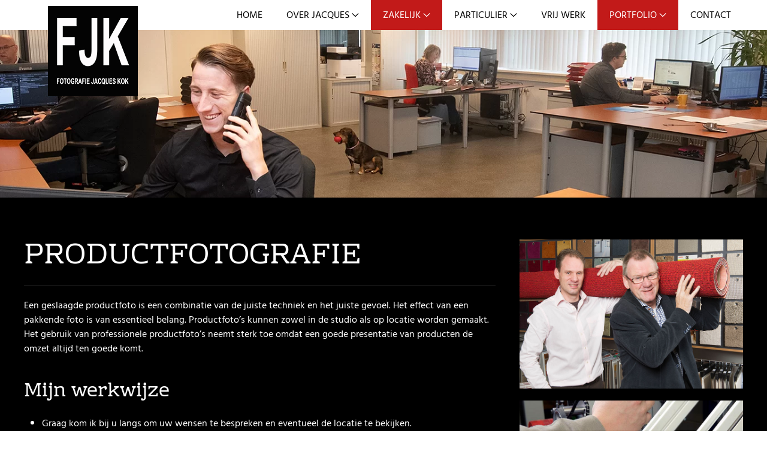

--- FILE ---
content_type: text/html; charset=utf-8
request_url: https://fotokok.nl/zakelijk/productfotografie
body_size: 5002
content:
<!DOCTYPE html>
<html lang="nl-nl" dir="ltr">
    <head>
        <meta name="viewport" content="width=device-width, initial-scale=1">
        <link rel="icon" href="/images/fjk-logo.png" sizes="any">
                <link rel="apple-touch-icon" href="/images/fjk-logo.png">
        <meta charset="utf-8">
	<meta name="author" content="Rachel Walraven">
	<meta name="generator" content="Joomla! - Open Source Content Management">
	<title>Productfotografie - Fotograaf Jacques Kok</title>
<link href="/media/vendor/joomla-custom-elements/css/joomla-alert.min.css?0.4.1" rel="stylesheet">
	<link href="/templates/yootheme/css/theme.12.css?1766408514" rel="stylesheet">
	<link href="/templates/yootheme/css/theme.update.css?4.5.33" rel="stylesheet">
	<link href="/media/plg_system_jcepro/site/css/content.min.css?86aa0286b6232c4a5b58f892ce080277" rel="stylesheet">
<script type="application/json" class="joomla-script-options new">{"joomla.jtext":{"ERROR":"Fout","MESSAGE":"Bericht","NOTICE":"Attentie","WARNING":"Waarschuwing","JCLOSE":"Close","JOK":"OK","JOPEN":"Open"},"system.paths":{"root":"","rootFull":"https:\/\/fotokok.nl\/","base":"","baseFull":"https:\/\/fotokok.nl\/"},"csrf.token":"cc7e179a843cf1a4ad2fe1bbca4d23b4"}</script>
	<script src="/media/system/js/core.min.js?a3d8f8"></script>
	<script src="/media/vendor/webcomponentsjs/js/webcomponents-bundle.min.js?2.8.0" nomodule defer></script>
	<script src="/media/system/js/joomla-hidden-mail.min.js?80d9c7" type="module"></script>
	<script src="/media/system/js/messages.min.js?9a4811" type="module"></script>
	<script src="/templates/yootheme/vendor/assets/uikit/dist/js/uikit.min.js?4.5.33"></script>
	<script src="/templates/yootheme/vendor/assets/uikit/dist/js/uikit-icons.min.js?4.5.33"></script>
	<script src="/templates/yootheme/js/theme.js?4.5.33"></script>
	<script type="application/ld+json">{"@context":"https://schema.org","@graph":[{"@type":"Organization","@id":"https://fotokok.nl/#/schema/Organization/base","name":"Fotograaf Jacques Kok","url":"https://fotokok.nl/"},{"@type":"WebSite","@id":"https://fotokok.nl/#/schema/WebSite/base","url":"https://fotokok.nl/","name":"Fotograaf Jacques Kok","publisher":{"@id":"https://fotokok.nl/#/schema/Organization/base"}},{"@type":"WebPage","@id":"https://fotokok.nl/#/schema/WebPage/base","url":"https://fotokok.nl/zakelijk/productfotografie","name":"Productfotografie - Fotograaf Jacques Kok","isPartOf":{"@id":"https://fotokok.nl/#/schema/WebSite/base"},"about":{"@id":"https://fotokok.nl/#/schema/Organization/base"},"inLanguage":"nl-NL"},{"@type":"Article","@id":"https://fotokok.nl/#/schema/com_content/article/4","name":"Productfotografie","headline":"Productfotografie","inLanguage":"nl-NL","isPartOf":{"@id":"https://fotokok.nl/#/schema/WebPage/base"}}]}</script>
	<script>window.yootheme ||= {}; var $theme = yootheme.theme = {"i18n":{"close":{"label":"Close"},"totop":{"label":"Back to top"},"marker":{"label":"Open"},"navbarToggleIcon":{"label":"Open Menu"},"paginationPrevious":{"label":"Previous page"},"paginationNext":{"label":"Volgende pagina"},"searchIcon":{"toggle":"Open Search","submit":"Submit Search"},"slider":{"next":"Next slide","previous":"Previous slide","slideX":"Slide %s","slideLabel":"%s of %s"},"slideshow":{"next":"Next slide","previous":"Previous slide","slideX":"Slide %s","slideLabel":"%s of %s"},"lightboxPanel":{"next":"Next slide","previous":"Previous slide","slideLabel":"%s of %s","close":"Close"}}};</script>

    </head>
    <body class="">

        <div class="uk-hidden-visually uk-notification uk-notification-top-left uk-width-auto">
            <div class="uk-notification-message">
                <a href="#tm-main" class="uk-link-reset">Skip to main content</a>
            </div>
        </div>

        
        
        <div class="tm-page">

                        


<header class="tm-header-mobile uk-hidden@m">


    
        <div class="uk-navbar-container">

            <div class="uk-container uk-container-expand">
                <nav class="uk-navbar" uk-navbar="{&quot;align&quot;:&quot;left&quot;,&quot;container&quot;:&quot;.tm-header-mobile&quot;,&quot;boundary&quot;:&quot;.tm-header-mobile .uk-navbar-container&quot;}">

                                        <div class="uk-navbar-left ">

                                                    <a href="https://fotokok.nl/" aria-label="Terug naar home" class="uk-logo uk-navbar-item">
    <picture>
<source type="image/webp" srcset="/templates/yootheme/cache/71/fjk-logo-7101bb68.webp 80w, /templates/yootheme/cache/ef/fjk-logo-efdb0993.webp 150w" sizes="(min-width: 80px) 80px">
<img alt="Fotografie Jacques Kok" loading="eager" src="/templates/yootheme/cache/05/fjk-logo-050279c2.png" width="80" height="80">
</picture></a>
                        
                        
                        
                    </div>
                    
                    
                                        <div class="uk-navbar-right">

                                                    
                        
                                                    <a uk-toggle href="#tm-dialog-mobile" class="uk-navbar-toggle">

        
        <div uk-navbar-toggle-icon></div>

        
    </a>
                        
                    </div>
                    
                </nav>
            </div>

        </div>

    



        <div id="tm-dialog-mobile" uk-offcanvas="container: true; overlay: true" mode="slide" flip>
        <div class="uk-offcanvas-bar uk-flex uk-flex-column">

                        <button class="uk-offcanvas-close uk-close-large" type="button" uk-close uk-toggle="cls: uk-close-large; mode: media; media: @s"></button>
            
                        <div class="uk-margin-auto-bottom">
                
<div class="uk-panel" id="module-menu-dialog-mobile">

    
    
<ul class="uk-nav uk-nav-default uk-nav-accordion" uk-nav="targets: &gt; .js-accordion" uk-scrollspy-nav="closest: li; scroll: true;">
    
	<li class="item-101"><a href="/">Home</a></li>
	<li class="item-445 uk-parent"><a href="/over/jacques-kok-fotografie">Over Jacques <span uk-nav-parent-icon></span></a>
	<ul class="uk-nav-sub">

		<li class="item-109"><a href="/over/jacques-kok-fotografie">Over Jacques</a></li>
		<li class="item-446"><a href="/over/partners">Partners</a></li>
		<li class="item-462"><a href="/over/in-de-publiciteit">In de publiciteit</a></li>
		<li class="item-819"><a href="/over/boek-40-jaar-fjk">Boek 40 jaar FJK</a></li></ul></li>
	<li class="item-110 uk-active js-accordion uk-open uk-parent"><a href>Zakelijk <span uk-nav-parent-icon></span></a>
	<ul class="uk-nav-sub">

		<li class="item-141"><a href="/zakelijk/bedrijfs-en-reclamefotografie">Bedrijfs- en reclamefotografie: </a></li>
		<li class="item-142"><a href="/zakelijk/business-en-socialmediafotografie">Business- en socialmediafotografie</a></li>
		<li class="item-143 uk-active"><a href="/zakelijk/productfotografie">Productfotografie</a></li></ul></li>
	<li class="item-111 js-accordion uk-parent"><a href>Particulier <span uk-nav-parent-icon></span></a>
	<ul class="uk-nav-sub">

		<li class="item-129"><a href="/particulier/studio-portret-groepsfotografie">Studio portret- of groepsfotografie</a></li>
		<li class="item-130"><a href="/particulier/buiten-en-locatiefotografie">Buiten- en locatiefotografie</a></li>
		<li class="item-131"><a href="/particulier/bruidsfotografie">Bruidsfotografie</a></li></ul></li>
	<li class="item-140"><a href="/vrij-werk">Vrij werk</a></li>
	<li class="item-112 uk-parent"><a href="#">Portfolio <span uk-nav-parent-icon></span></a>
	<ul class="uk-nav-sub">

		<li class="item-133"><a href="/portfolio/bedrijfs-en-reclamefotografie">Bedrijfs- en reclamefotografie</a></li>
		<li class="item-252"><a href="/portfolio/productfotografie">Productfotografie</a></li>
		<li class="item-134"><a href="/portfolio/portret-en-social-media">Portret en social media</a></li>
		<li class="item-135 uk-nav-divider"></li>
		<li class="item-136"><a href="/portfolio/studio-portret-groepsfotografie">Studio portret- of groepsfotografie</a></li>
		<li class="item-137"><a href="/portfolio/buiten-en-locatie-fotografie">Buiten en locatie fotografie</a></li>
		<li class="item-139"><a href="/portfolio/bruidsfotografie">Bruidsfotografie</a></li>
		<li class="item-144 uk-nav-divider"></li>
		<li class="item-138"><a href="/portfolio/vrij-werk">Vrij werk</a></li></ul></li>
	<li class="item-113"><a href="/contact">Contact</a></li></ul>

</div>

            </div>
            
            
        </div>
    </div>
    
    
    

</header>




<header class="tm-header uk-visible@m">



    
        <div class="uk-navbar-container">

            <div class="uk-container uk-container-expand">
                <nav class="uk-navbar" uk-navbar="{&quot;align&quot;:&quot;left&quot;,&quot;container&quot;:&quot;.tm-header&quot;,&quot;boundary&quot;:&quot;.tm-header .uk-navbar-container&quot;}">

                                        <div class="uk-navbar-left ">

                                                    <a href="https://fotokok.nl/" aria-label="Terug naar home" class="uk-logo uk-navbar-item">
    <picture>
<source type="image/webp" srcset="/templates/yootheme/cache/1a/fjk-logo-1a9e8cdb.webp 150w" sizes="(min-width: 150px) 150px">
<img alt="Fotografie Jacques Kok" loading="eager" src="/templates/yootheme/cache/b7/fjk-logo-b7a52762.png" width="150" height="150">
</picture></a>
                        
                        
                        
                    </div>
                    
                    
                                        <div class="uk-navbar-right">

                                                    
<ul class="uk-navbar-nav" uk-scrollspy-nav="closest: li; scroll: true; target: &gt; * &gt; a[href];">
    
	<li class="item-101"><a href="/">Home</a></li>
	<li class="item-445 uk-parent"><a href="/over/jacques-kok-fotografie">Over Jacques <span uk-navbar-parent-icon></span></a>
	<div class="uk-drop uk-navbar-dropdown"><div><ul class="uk-nav uk-navbar-dropdown-nav">

		<li class="item-109"><a href="/over/jacques-kok-fotografie">Over Jacques</a></li>
		<li class="item-446"><a href="/over/partners">Partners</a></li>
		<li class="item-462"><a href="/over/in-de-publiciteit">In de publiciteit</a></li>
		<li class="item-819"><a href="/over/boek-40-jaar-fjk">Boek 40 jaar FJK</a></li></ul></div></div></li>
	<li class="item-110 uk-active uk-parent"><a role="button">Zakelijk <span uk-navbar-parent-icon></span></a>
	<div class="uk-drop uk-navbar-dropdown" mode="hover" pos="bottom-left"><div><ul class="uk-nav uk-navbar-dropdown-nav">

		<li class="item-141"><a href="/zakelijk/bedrijfs-en-reclamefotografie">Bedrijfs- en reclamefotografie: </a></li>
		<li class="item-142"><a href="/zakelijk/business-en-socialmediafotografie">Business- en socialmediafotografie</a></li>
		<li class="item-143 uk-active"><a href="/zakelijk/productfotografie">Productfotografie</a></li></ul></div></div></li>
	<li class="item-111 uk-parent"><a role="button">Particulier <span uk-navbar-parent-icon></span></a>
	<div class="uk-drop uk-navbar-dropdown" mode="hover" pos="bottom-left"><div><ul class="uk-nav uk-navbar-dropdown-nav">

		<li class="item-129"><a href="/particulier/studio-portret-groepsfotografie">Studio portret- of groepsfotografie</a></li>
		<li class="item-130"><a href="/particulier/buiten-en-locatiefotografie">Buiten- en locatiefotografie</a></li>
		<li class="item-131"><a href="/particulier/bruidsfotografie">Bruidsfotografie</a></li></ul></div></div></li>
	<li class="item-140"><a href="/vrij-werk">Vrij werk</a></li>
	<li class="item-112 uk-parent"><a href="#">Portfolio <span uk-navbar-parent-icon></span></a>
	<div class="uk-drop uk-navbar-dropdown"><div><ul class="uk-nav uk-navbar-dropdown-nav">

		<li class="item-133"><a href="/portfolio/bedrijfs-en-reclamefotografie">Bedrijfs- en reclamefotografie</a></li>
		<li class="item-252"><a href="/portfolio/productfotografie">Productfotografie</a></li>
		<li class="item-134"><a href="/portfolio/portret-en-social-media">Portret en social media</a></li>
		<li class="item-135 uk-nav-divider"></li>
		<li class="item-136"><a href="/portfolio/studio-portret-groepsfotografie">Studio portret- of groepsfotografie</a></li>
		<li class="item-137"><a href="/portfolio/buiten-en-locatie-fotografie">Buiten en locatie fotografie</a></li>
		<li class="item-139"><a href="/portfolio/bruidsfotografie">Bruidsfotografie</a></li>
		<li class="item-144 uk-nav-divider"></li>
		<li class="item-138"><a href="/portfolio/vrij-werk">Vrij werk</a></li></ul></div></div></li>
	<li class="item-113"><a href="/contact">Contact</a></li></ul>

                        
                                                    
                        
                    </div>
                    
                </nav>
            </div>

        </div>

    







</header>

            
            <div id="module-142" class="builder"><!-- Builder #module-142 -->
<div class="uk-section-default">
        <div data-src="/images/header-vvpag/lemmtech.jpg_.jpg" data-sources="[{&quot;type&quot;:&quot;image\/webp&quot;,&quot;srcset&quot;:&quot;\/templates\/yootheme\/cache\/de\/lemmtech.jpg_-dee5094f.webp 2000w&quot;,&quot;sizes&quot;:&quot;(max-aspect-ratio: 2000\/300) 667vh&quot;}]" uk-img class="uk-background-norepeat uk-background-cover uk-background-center-center uk-section uk-section-large">    
        
        
        
            
                                <div class="uk-container">                
                    <div class="uk-grid tm-grid-expand uk-child-width-1-1 uk-grid-margin">
<div class="uk-width-1-1">
    
        
            
            
            
                
                    
                
            
        
    
</div></div>
                                </div>                
            
        
        </div>
    
</div></div>

            <main id="tm-main" >

                
                <div id="system-message-container" aria-live="polite"></div>

                <!-- Builder #template-DJ1dEUz5 -->
<div class="uk-section-primary uk-section">
    
        
        
        
            
                                <div class="uk-container">                
                    <div class="uk-grid tm-grid-expand uk-grid-margin" uk-grid>
<div class="uk-width-2-3@m">
    
        
            
            
            
                
                    
<h1>        Productfotografie    </h1><hr><div class="uk-panel uk-margin"><p>Een geslaagde productfoto is een combinatie van de juiste techniek en het juiste gevoel. Het effect van een pakkende foto is van essentieel belang. Productfoto’s kunnen zowel in de studio als op locatie worden gemaakt. Het gebruik van professionele productfoto’s neemt sterk toe omdat een goede presentatie van producten de omzet altijd ten goede komt.</p>
<h2>Mijn werkwijze</h2>
<ul>
<li>Graag kom ik bij u langs om uw wensen te bespreken en eventueel de locatie te bekijken.&nbsp;</li>
<li>In dit gesprek bespreken we de mogelijkheden, &nbsp;de aanpak, hoeveel foto's u wilt hebben en de media waar deze foto's voor gebruikt gaan worden (drukwerk, social media, website etc.)</li>
<li>Op basis van dit gesprek maak ik een offerte voor u.</li>
<li>Als u akkoord bent met de offerte maken we een afspraak om de fotoshoot in te plannen.</li>
<li>Nadat de foto's gemaakt zijn worden ze digitaal bewerkt en geoptimaliseerd.</li>
</ul>
<h2>Kosten</h2>
<p>Vooraf maken we een afspraak en bespreken wij uw wensen. Aan de hand van dat gesprek stuur ik een persoonlijke offerte. Zo weet u vooraf waar u aan toe bent.</p>
<p><a href="/portfolio/productfotografie" class="button">VOORBEELDEN VAN MIJN WERK</a></p></div>
                
            
        
    
</div>
<div class="uk-width-1-3@m">
    
        
            
            
            
                
                    <div>
<div class="uk-panel" id="module-104">

    
    
<div class="uk-margin-remove-last-child custom" ><p><img src="/images/portfolio/bedrijfsfotografie/Ebbers-Wonen.jpg" alt="Ebbers Wonen" /></p>
<p><img src="/images/portfolio/productfotografie/D13416-06-Foto-Jacques-Kok-conntech.jpg" alt="D13416 06 Foto Jacques Kok conntech" /></p>
<p style="text-align: center;"><a href="/portfolio/bedrijfs-en-reclamefotografie" class="button">&nbsp;BEKIJK MIJN PORTFOLIO</a></p></div>

</div>
</div>
                
            
        
    
</div></div>
                                </div>                
            
        
    
</div>

                
            </main>

            

                        <footer>
                <!-- Builder #footer -->
<div class="uk-section-default uk-section">
    
        
        
        
            
                                <div class="uk-container">                
                    <div class="uk-grid tm-grid-expand uk-grid-margin" uk-grid>
<div class="uk-width-1-4@m">
    
        
            
            
            
                
                    
<h3>        Contact    </h3><div class="uk-panel uk-margin"><p>Scheefkelk 12 <br />6922 HH Duiven</p>
<p>0316 - 267579 <br />06 - 51721179<br /><joomla-hidden-mail  is-link="1" is-email="1" first="aW5mbw==" last="Zm90b2tvay5ubA==" text="aW5mb0Bmb3Rva29rLm5s" base="" >Dit e-mailadres wordt beveiligd tegen spambots. JavaScript dient ingeschakeld te zijn om het te bekijken.</joomla-hidden-mail></p></div>
<div class="uk-margin" uk-scrollspy="target: [uk-scrollspy-class];">    <ul class="uk-child-width-auto uk-grid-small uk-flex-inline uk-flex-middle" uk-grid>
            <li class="el-item">
<a class="el-link uk-icon-button" href="http://nl.linkedin.com/in/jacqueskok" rel="noreferrer"><span uk-icon="icon: linkedin;"></span></a></li>
            <li class="el-item">
<a class="el-link uk-icon-button" href="https://www.facebook.com/Fotografie-Jacques-Kok-271896476265513" rel="noreferrer"><span uk-icon="icon: facebook;"></span></a></li>
            <li class="el-item">
<a class="el-link uk-icon-button" href="https://twitter.com/jacqueskok" rel="noreferrer"><span uk-icon="icon: twitter;"></span></a></li>
            <li class="el-item">
<a class="el-link uk-icon-button" href="https://www.instagram.com/jacqueskok/" rel="noreferrer"><span uk-icon="icon: instagram;"></span></a></li>
    
    </ul></div>
                
            
        
    
</div>
<div class="uk-width-1-2@m">
    
        
            
            
            
                
                    
<h3>        Openingstijden    </h3><div class="uk-panel uk-margin"><p>Wij zijn door de weeks bereikbaar tijdens kantooruren. We werken alleen op afspraak, dat kan ook ‘s avonds of in het weekend.</p></div><div class="uk-panel uk-text-meta uk-margin"><p>U kunt bij mij terecht voor: fotograaf-duiven, fotograaf-arnhem, fotograaf-zevenaar, fotograaf-westervoort, bruidsfotografie, portretfotografie, bedrijfsfotografie, reclamefotografie</p>
<p> </p></div>
                
            
        
    
</div>
<div class="uk-width-1-4@m">
    
        
            
            
            
                
                    
<h3>        Lid van...    </h3>
<div class="uk-margin uk-text-center">
    
        <div class="uk-grid uk-child-width-1-2" uk-grid>                <div>
<div class="el-item uk-light">
        <a class="uk-flex-1 uk-transition-toggle uk-inline-clip uk-link-toggle" href="http://www.lindus.nl/">    
        
            
<picture>
<source type="image/webp" srcset="/templates/yootheme/cache/33/lindus-33ba7c93.webp 94w" sizes="(min-width: 94px) 94px">
<img src="/templates/yootheme/cache/68/lindus-68482779.png" width="94" height="51" alt loading="lazy" class="el-image uk-transition-opaque">
</picture>

            
                        <div class="uk-overlay-default uk-transition-fade uk-position-cover"></div>            
            
        
        </a>    
</div></div>                <div>
<div class="el-item uk-light">
        <a class="uk-flex-1 uk-transition-toggle uk-inline-clip uk-link-toggle" href="http://www.oka.nl/">    
        
            
<picture>
<source type="image/webp" srcset="/templates/yootheme/cache/74/oka-74d5c3ab.webp 76w" sizes="(min-width: 76px) 76px">
<img src="/templates/yootheme/cache/a2/oka-a21308ac.png" width="76" height="51" alt loading="lazy" class="el-image uk-transition-opaque">
</picture>

            
                        <div class="uk-overlay-default uk-transition-fade uk-position-cover"></div>            
            
        
        </a>    
</div></div>                <div>
<div class="el-item uk-light">
        <a class="uk-flex-1 uk-transition-toggle uk-inline-clip uk-link-toggle" href="http://mkbduiven.nl/">    
        
            
<picture>
<source type="image/webp" srcset="/templates/yootheme/cache/b3/rmd-businessclub-nijmegen-b3654e6e.webp 225w" sizes="(min-width: 225px) 225px">
<img src="/templates/yootheme/cache/dd/rmd-businessclub-nijmegen-dd123181.png" width="225" height="225" alt loading="lazy" class="el-image uk-transition-opaque">
</picture>

            
                        <div class="uk-overlay-default uk-transition-fade uk-position-cover"></div>            
            
        
        </a>    
</div></div>                <div>
<div class="el-item uk-light">
        <a class="uk-flex-1 uk-transition-toggle uk-inline-clip uk-link-toggle" href="https://www.dupho.nl/">    
        
            
<picture>
<source type="image/webp" srcset="/templates/yootheme/cache/c7/DuPho-logo-c7c24aee.webp 94w" sizes="(min-width: 94px) 94px">
<img src="/templates/yootheme/cache/3c/DuPho-logo-3c0f8648.png" width="94" height="51" alt loading="lazy" class="el-image uk-transition-opaque">
</picture>

            
                        <div class="uk-overlay-default uk-transition-fade uk-position-cover"></div>            
            
        
        </a>    
</div></div>                </div>
    
</div>
                
            
        
    
</div></div>
                                </div>                
            
        
    
</div>
<div class="uk-section-secondary uk-section uk-section-xsmall">
    
        
        
        
            
                                <div class="uk-container">                
                    <div class="uk-grid tm-grid-expand uk-child-width-1-1 uk-grid-margin">
<div class="uk-width-1-1">
    
        
            
            
            
                
                    
<div class="uk-text-center">
    <ul class="uk-margin-remove-bottom uk-subnav  uk-subnav-divider uk-flex-center" uk-margin>        <li class="el-item ">
    <a class="el-link" href="/">Home</a></li>
        <li class="el-item ">
    <a class="el-link" href="/?Itemid=445">Over Jacques</a></li>
        <li class="el-item ">
    <a class="el-link" href="/images/Algemene-Voorwaarden.pdf" target="_blank">Algemene voorwaarden (pdf)</a></li>
        <li class="el-item ">
    <a class="el-link" href="/disclaimer">Disclaimer</a></li>
        <li class="el-item ">
    <a class="el-link" href="/privacy-beleid">Privacyverklaring</a></li>
        <li class="el-item ">
    <a class="el-link" href="/contact">Contact</a></li>
        </ul>
</div>
                
            
        
    
</div></div>
                                </div>                
            
        
    
</div>            </footer>
            
        </div>

        
        

    </body>
</html>
